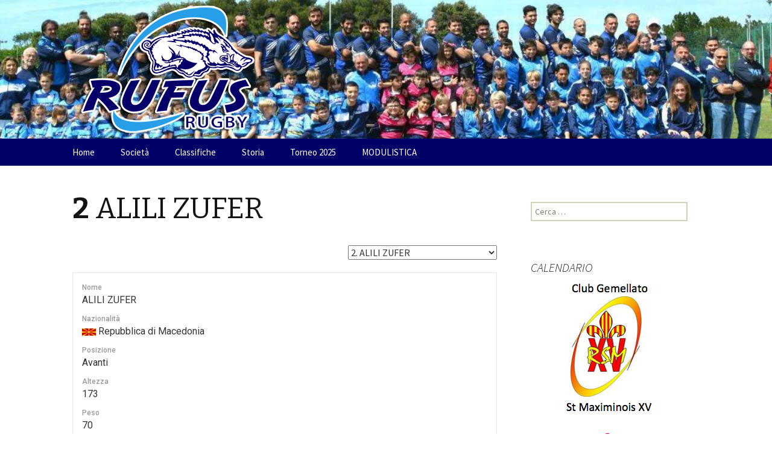

--- FILE ---
content_type: text/html; charset=UTF-8
request_url: http://www.rugbyrufus.com/index.php/player/alili-zufer/
body_size: 30732
content:
<!DOCTYPE html>
<!--[if IE 7]>
<html class="ie ie7" lang="it-IT">
<![endif]-->
<!--[if IE 8]>
<html class="ie ie8" lang="it-IT">
<![endif]-->
<!--[if !(IE 7) | !(IE 8)  ]><!-->
<html lang="it-IT">
<!--<![endif]-->
<head>
	<meta charset="UTF-8">
	<meta name="viewport" content="width=device-width">
	<title>ALILI ZUFER | Rugby Rufus San Vincenzo</title>
	<link rel="profile" href="http://gmpg.org/xfn/11">
	<link rel="pingback" href="http://www.rugbyrufus.com/xmlrpc.php">
	<!--[if lt IE 9]>
	<script src="http://www.rugbyrufus.com/public/wp-content/themes/twentythirteen/js/html5.js"></script>
	<![endif]-->
	<meta property="og:image" content="http://www.rugbyrufus.com/public/wp-content/uploads/2017/05/tutti.jpg"/><link rel='dns-prefetch' href='//fonts.googleapis.com' />
<link rel='dns-prefetch' href='//s.w.org' />
<link rel='preconnect' href='https://fonts.gstatic.com' />
<link rel="alternate" type="application/rss+xml" title="Rugby Rufus San Vincenzo &raquo; Feed" href="http://www.rugbyrufus.com/index.php/feed/" />
<link rel="alternate" type="application/rss+xml" title="Rugby Rufus San Vincenzo &raquo; Feed dei commenti" href="http://www.rugbyrufus.com/index.php/comments/feed/" />
		<script type="text/javascript">
			window._wpemojiSettings = {"baseUrl":"https:\/\/s.w.org\/images\/core\/emoji\/2\/72x72\/","ext":".png","svgUrl":"https:\/\/s.w.org\/images\/core\/emoji\/2\/svg\/","svgExt":".svg","source":{"concatemoji":"http:\/\/www.rugbyrufus.com\/wp-includes\/js\/wp-emoji-release.min.js?ver=4.6.1"}};
			!function(a,b,c){function d(a){var c,d,e,f,g,h=b.createElement("canvas"),i=h.getContext&&h.getContext("2d"),j=String.fromCharCode;if(!i||!i.fillText)return!1;switch(i.textBaseline="top",i.font="600 32px Arial",a){case"flag":return i.fillText(j(55356,56806,55356,56826),0,0),!(h.toDataURL().length<3e3)&&(i.clearRect(0,0,h.width,h.height),i.fillText(j(55356,57331,65039,8205,55356,57096),0,0),c=h.toDataURL(),i.clearRect(0,0,h.width,h.height),i.fillText(j(55356,57331,55356,57096),0,0),d=h.toDataURL(),c!==d);case"diversity":return i.fillText(j(55356,57221),0,0),e=i.getImageData(16,16,1,1).data,f=e[0]+","+e[1]+","+e[2]+","+e[3],i.fillText(j(55356,57221,55356,57343),0,0),e=i.getImageData(16,16,1,1).data,g=e[0]+","+e[1]+","+e[2]+","+e[3],f!==g;case"simple":return i.fillText(j(55357,56835),0,0),0!==i.getImageData(16,16,1,1).data[0];case"unicode8":return i.fillText(j(55356,57135),0,0),0!==i.getImageData(16,16,1,1).data[0];case"unicode9":return i.fillText(j(55358,56631),0,0),0!==i.getImageData(16,16,1,1).data[0]}return!1}function e(a){var c=b.createElement("script");c.src=a,c.type="text/javascript",b.getElementsByTagName("head")[0].appendChild(c)}var f,g,h,i;for(i=Array("simple","flag","unicode8","diversity","unicode9"),c.supports={everything:!0,everythingExceptFlag:!0},h=0;h<i.length;h++)c.supports[i[h]]=d(i[h]),c.supports.everything=c.supports.everything&&c.supports[i[h]],"flag"!==i[h]&&(c.supports.everythingExceptFlag=c.supports.everythingExceptFlag&&c.supports[i[h]]);c.supports.everythingExceptFlag=c.supports.everythingExceptFlag&&!c.supports.flag,c.DOMReady=!1,c.readyCallback=function(){c.DOMReady=!0},c.supports.everything||(g=function(){c.readyCallback()},b.addEventListener?(b.addEventListener("DOMContentLoaded",g,!1),a.addEventListener("load",g,!1)):(a.attachEvent("onload",g),b.attachEvent("onreadystatechange",function(){"complete"===b.readyState&&c.readyCallback()})),f=c.source||{},f.concatemoji?e(f.concatemoji):f.wpemoji&&f.twemoji&&(e(f.twemoji),e(f.wpemoji)))}(window,document,window._wpemojiSettings);
		</script>
		<style type="text/css">
img.wp-smiley,
img.emoji {
	display: inline !important;
	border: none !important;
	box-shadow: none !important;
	height: 1em !important;
	width: 1em !important;
	margin: 0 .07em !important;
	vertical-align: -0.1em !important;
	background: none !important;
	padding: 0 !important;
}
</style>
<link rel='stylesheet' id='gglcptch-css'  href='http://www.rugbyrufus.com/public/wp-content/plugins/google-captcha/css/gglcptch.css?ver=1.26' type='text/css' media='all' />
<link rel='stylesheet' id='hupso_css-css'  href='http://www.rugbyrufus.com/public/wp-content/plugins/hupso-share-buttons-for-twitter-facebook-google/style.css?ver=4.6.1' type='text/css' media='all' />
<link rel='stylesheet' id='dashicons-css'  href='http://www.rugbyrufus.com/wp-includes/css/dashicons.min.css?ver=4.6.1' type='text/css' media='all' />
<link rel='stylesheet' id='sportspress-general-css'  href='//www.rugbyrufus.com/public/wp-content/plugins/sportspress/assets/css/sportspress.css?ver=2.4.2' type='text/css' media='all' />
<link rel='stylesheet' id='sportspress-icons-css'  href='//www.rugbyrufus.com/public/wp-content/plugins/sportspress/assets/css/icons.css?ver=2.2' type='text/css' media='all' />
<link rel='stylesheet' id='sportspress-roboto-css'  href='//fonts.googleapis.com/css?family=Roboto%3A400%2C500&#038;subset=cyrillic%2Ccyrillic-ext%2Cgreek%2Cgreek-ext%2Clatin-ext%2Cvietnamese&#038;ver=2.3' type='text/css' media='all' />
<link rel='stylesheet' id='sportspress-style-css'  href='//www.rugbyrufus.com/public/wp-content/plugins/sportspress/assets/css/sportspress-style.css?ver=2.3' type='text/css' media='all' />
<link rel='stylesheet' id='sportspress-style-ltr-css'  href='//www.rugbyrufus.com/public/wp-content/plugins/sportspress/assets/css/sportspress-style-ltr.css?ver=2.3' type='text/css' media='all' />
<link rel='stylesheet' id='twentythirteen-fonts-css'  href='https://fonts.googleapis.com/css?family=Source+Sans+Pro%3A300%2C400%2C700%2C300italic%2C400italic%2C700italic%7CBitter%3A400%2C700&#038;subset=latin%2Clatin-ext' type='text/css' media='all' />
<link rel='stylesheet' id='genericons-css'  href='http://www.rugbyrufus.com/public/wp-content/themes/twentythirteen/genericons/genericons.css?ver=3.03' type='text/css' media='all' />
<link rel='stylesheet' id='twentythirteen-style-css'  href='http://www.rugbyrufus.com/public/wp-content/themes/rugbyrufus-2/style.css?ver=2013-07-18' type='text/css' media='all' />
<!--[if lt IE 9]>
<link rel='stylesheet' id='twentythirteen-ie-css'  href='http://www.rugbyrufus.com/public/wp-content/themes/twentythirteen/css/ie.css?ver=2013-07-18' type='text/css' media='all' />
<![endif]-->
<link rel='stylesheet' id='simcal-qtip-css'  href='http://www.rugbyrufus.com/public/wp-content/plugins/google-calendar-events/assets/css/vendor/jquery.qtip.min.css?ver=3.1.10' type='text/css' media='all' />
<link rel='stylesheet' id='simcal-default-calendar-grid-css'  href='http://www.rugbyrufus.com/public/wp-content/plugins/google-calendar-events/assets/css/default-calendar-grid.min.css?ver=3.1.10' type='text/css' media='all' />
<link rel='stylesheet' id='simcal-default-calendar-list-css'  href='http://www.rugbyrufus.com/public/wp-content/plugins/google-calendar-events/assets/css/default-calendar-list.min.css?ver=3.1.10' type='text/css' media='all' />
<link rel='stylesheet' id='UserAccessManagerAdmin-css'  href='http://www.rugbyrufus.com/public/wp-content/plugins/user-access-manager/css/uamAdmin.css?ver=1.0' type='text/css' media='screen' />
<link rel='stylesheet' id='UserAccessManagerLoginForm-css'  href='http://www.rugbyrufus.com/public/wp-content/plugins/user-access-manager/css/uamLoginForm.css?ver=1.0' type='text/css' media='screen' />
<link rel='stylesheet' id='jquery.lightbox.min.css-css'  href='http://www.rugbyrufus.com/public/wp-content/plugins/wp-jquery-lightbox/styles/lightbox.min.css?ver=1.4.6' type='text/css' media='all' />
<style type="text/css"></style><script type='text/javascript' src='http://www.rugbyrufus.com/wp-includes/js/jquery/jquery.js?ver=1.11.0'></script>
<script type='text/javascript' src='http://www.rugbyrufus.com/wp-includes/js/jquery/jquery-migrate.min.js?ver=1.4.1'></script>
<script type='text/javascript' src='http://www.rugbyrufus.com/public/wp-content/plugins/user-access-manager/js/functions.js?ver=4.6.1'></script>
<link rel='https://api.w.org/' href='http://www.rugbyrufus.com/wp-json/' />
<link rel='prev' title='ARBOLAEZ YOSVEL' href='http://www.rugbyrufus.com/index.php/player/arbolaez-yosvel/' />
<link rel='next' title='FAVILLI FERDINANDO' href='http://www.rugbyrufus.com/index.php/player/favilli-ferdinando/' />
<meta name="generator" content="WordPress 4.6.1" />
<meta name="generator" content="SportsPress 2.4.2" />
<link rel="canonical" href="http://www.rugbyrufus.com/index.php/player/alili-zufer/" />
<link rel='shortlink' href='http://www.rugbyrufus.com/?p=1114' />
<link rel="alternate" type="application/json+oembed" href="http://www.rugbyrufus.com/wp-json/oembed/1.0/embed?url=http%3A%2F%2Fwww.rugbyrufus.com%2Findex.php%2Fplayer%2Falili-zufer%2F" />
<link rel="alternate" type="text/xml+oembed" href="http://www.rugbyrufus.com/wp-json/oembed/1.0/embed?url=http%3A%2F%2Fwww.rugbyrufus.com%2Findex.php%2Fplayer%2Falili-zufer%2F&#038;format=xml" />
<!-- <meta name="NextGEN" version="2.1.50" /> -->
	<style type="text/css" id="twentythirteen-header-css">
			.site-header {
			background: url(http://www.rugbyrufus.com/public/wp-content/uploads/2017/05/tutti.jpg) no-repeat scroll top;
			background-size: 1600px auto;
		}
		@media (max-width: 767px) {
			.site-header {
				background-size: 768px auto;
			}
		}
		@media (max-width: 359px) {
			.site-header {
				background-size: 360px auto;
			}
		}
			.site-title,
		.site-description {
			position: absolute;
			clip: rect(1px 1px 1px 1px); /* IE7 */
			clip: rect(1px, 1px, 1px, 1px);
		}
		</style>
	<link rel="icon" href="http://www.rugbyrufus.com/public/wp-content/uploads/2017/10/cropped-rufus-32x32.png" sizes="32x32" />
<link rel="icon" href="http://www.rugbyrufus.com/public/wp-content/uploads/2017/10/cropped-rufus-192x192.png" sizes="192x192" />
<link rel="apple-touch-icon-precomposed" href="http://www.rugbyrufus.com/public/wp-content/uploads/2017/10/cropped-rufus-180x180.png" />
<meta name="msapplication-TileImage" content="http://www.rugbyrufus.com/public/wp-content/uploads/2017/10/cropped-rufus-270x270.png" />
<link rel='stylesheet' id='wpBannerizeStyleDefault.css-css'  href='http://www.rugbyrufus.com/public/wp-content/plugins/wp-bannerize/css/wpBannerizeStyleDefault.css?ver=4.6.1' type='text/css' media='all' />
</head>

<body class="single single-sp_player postid-1114 sportspress sportspress-page sp-show-image sidebar">
	<div id="page" class="hfeed site">
		<header id="masthead" class="site-header" role="banner">
			<a class="home-link" href="http://www.rugbyrufus.com/" title="Rugby Rufus San Vincenzo" rel="home">
				<h1 class="site-title">Rugby Rufus San Vincenzo</h1>
				<h2 class="site-description"></h2>
				<img class="site-logo" src="http://www.rugbyrufus.com/public/wp-content/themes/rugbyrufus-2/images/rufus.png" alt="" />
			</a>

			<div id="navbar" class="navbar">
				<nav id="site-navigation" class="navigation main-navigation" role="navigation">
					<h3 class="menu-toggle">Menu</h3>
					<a class="screen-reader-text skip-link" href="#content" title="Vai al contenuto">Vai al contenuto</a>
					<div class="menu-menu-1-container"><ul id="menu-menu-1" class="nav-menu"><li id="menu-item-1050" class="menu-item menu-item-type-custom menu-item-object-custom menu-item-home menu-item-1050"><a href="http://www.rugbyrufus.com/">Home</a></li>
<li id="menu-item-1051" class="menu-item menu-item-type-post_type menu-item-object-page menu-item-1051"><a href="http://www.rugbyrufus.com/index.php/societa/">Società</a></li>
<li id="menu-item-1054" class="menu-item menu-item-type-post_type menu-item-object-page menu-item-1054"><a href="http://www.rugbyrufus.com/index.php/squadre/prima-squadra/classifica/">Classifiche</a></li>
<li id="menu-item-1205" class="menu-item menu-item-type-post_type menu-item-object-page menu-item-1205"><a href="http://www.rugbyrufus.com/index.php/storia/">Storia</a></li>
<li id="menu-item-2374" class="menu-item menu-item-type-post_type menu-item-object-page menu-item-2374"><a href="http://www.rugbyrufus.com/index.php/torneo-citta-di-san-vincenzo/">Torneo 2025</a></li>
<li id="menu-item-2452" class="menu-item menu-item-type-post_type menu-item-object-page menu-item-2452"><a href="http://www.rugbyrufus.com/index.php/modulistica/">MODULISTICA</a></li>
</ul></div>				</nav><!-- #site-navigation -->
			</div><!-- #navbar -->
		</header><!-- #masthead -->

		<div id="main" class="site-main">

	<div id="primary" class="content-area">
		<div id="content" class="site-content" role="main">

						
				
<article id="post-1114" class="post-1114 sp_player type-sp_player status-publish hentry sp_league-2017-18-serie-c2-g2 sp_season-2017-2018 sp_position-avanti">
	<header class="entry-header">
		
				<h1 class="entry-title"><strong class="sp-player-number">2</strong> ALILI ZUFER</h1>
		
		<div class="entry-meta">
								</div><!-- .entry-meta -->
	</header><!-- .entry-header -->

		<div class="entry-content">
		<div class="sp-section-content sp-section-content-selector">	<div class="sp-template sp-template-player-selector sp-template-profile-selector">
		<select class="sp-profile-selector sp-player-selector sp-selector-redirect">
			<option value="http://www.rugbyrufus.com/index.php/player/bernini-andrea/" >1. BERNINI ANDREA</option><option value="http://www.rugbyrufus.com/index.php/player/xhahisa-armed/" >1. XHAHISA ARMED</option><option value="http://www.rugbyrufus.com/index.php/player/alili-zufer/"  selected='selected'>2. ALILI ZUFER</option><option value="http://www.rugbyrufus.com/index.php/player/mazzarini-nicola/" >3. MAZZARINI NICOLA</option><option value="http://www.rugbyrufus.com/index.php/player/catoni-luca/" >3. CATONI LUCA</option><option value="http://www.rugbyrufus.com/index.php/player/canducci-niccolo/" >3. CANDUCCI NICCOLO</option><option value="http://www.rugbyrufus.com/index.php/player/ragazzo-adriano-vito/" >4. RAGAZZO ADRIANO VITO</option><option value="http://www.rugbyrufus.com/index.php/player/mariotti-francesco/" >5. MARIOTTI FRANCESCO</option><option value="http://www.rugbyrufus.com/index.php/player/niccoli-niccolo/" >5. NICCOLI NICCOLO</option><option value="http://www.rugbyrufus.com/index.php/player/wagner-catalin-alexandru/" >6. WAGNER CATALIN ALEXANDRU</option><option value="http://www.rugbyrufus.com/index.php/player/orsini-riccardo/" >7. ORSINI RICCARDO</option><option value="http://www.rugbyrufus.com/index.php/player/mingrone-luca/" >8. MINGRONE LUCA</option><option value="http://www.rugbyrufus.com/index.php/player/feltrin-rocco/" >9. FELTRIN ROCCO</option><option value="http://www.rugbyrufus.com/index.php/player/fontana-mirko/" >10. FONTANA MIRKO</option><option value="http://www.rugbyrufus.com/index.php/player/bettini-davide/" >10. BETTINI DAVIDE</option><option value="http://www.rugbyrufus.com/index.php/player/arbolaez-yosvel/" >11. ARBOLAEZ YOSVEL</option><option value="http://www.rugbyrufus.com/index.php/player/ortolano-francesco/" >12. ORTOLANO FRANCESCO</option><option value="http://www.rugbyrufus.com/index.php/player/matteo-massei/" >13. MATTEO MASSEI</option><option value="http://www.rugbyrufus.com/index.php/player/pagano-andrea-jonathan/" >13. PAGANO ANDREA JONATHAN</option><option value="http://www.rugbyrufus.com/index.php/player/ciurli-saverio-nereo/" >13. CIURLI SAVERIO NEREO</option><option value="http://www.rugbyrufus.com/index.php/player/balliu-orgerti/" >14. BALLIU ORGERTI</option><option value="http://www.rugbyrufus.com/index.php/player/de-vivo-michele/" >15. DE VIVO MICHELE</option><option value="http://www.rugbyrufus.com/index.php/player/naoui-amine/" >15. NAOUI AMINE</option><option value="http://www.rugbyrufus.com/index.php/player/fontana-daniel/" >21. FONTANA DANIEL</option><option value="http://www.rugbyrufus.com/index.php/player/dedej-marsel/" >22. DEDEJ MARSEL</option><option value="http://www.rugbyrufus.com/index.php/player/deiola-francesco/" >23. DEIOLA FRANCESCO</option><option value="http://www.rugbyrufus.com/index.php/player/favilli-ferdinando/" >24. FAVILLI FERDINANDO</option><option value="http://www.rugbyrufus.com/index.php/player/grossi-mattia/" >25. GROSSI MATTIA</option><option value="http://www.rugbyrufus.com/index.php/player/khalouki-radouan/" >26. KHALOUKI RADOUAN</option>		</select>
	</div>
	</div><div class="sp-section-content sp-section-content-photo"></div><div class="sp-section-content sp-section-content-details"><div class="sp-template sp-template-player-details sp-template-details"><div class="sp-list-wrapper"><dl class="sp-player-details"><dt>Nome</dt><dd>ALILI ZUFER</dd><dt>Nazionalit&#224;</dt><dd><img src="http://www.rugbyrufus.com/public/wp-content/plugins/sportspress/assets/images/flags/mkd.png" alt="mkd"> Repubblica di Macedonia</dd><dt>Posizione</dt><dd>Avanti</dd><dt>Altezza</dt><dd>173</dd><dt>Peso</dt><dd>70</dd><dt>Squadra corrente</dt><dd>Rugby Rufus</dd><dt>Anni</dt><dd>27</dd></dl></div></div></div><div class="sp-section-content sp-section-content-excerpt"></div><div class="sp-section-content sp-section-content-content"><div class="sp-post-content"><div style="padding-bottom:20px; padding-top:10px;" class="hupso-share-buttons"><!-- Hupso Share Buttons - http://www.hupso.com/share/ --><a class="hupso_counters" href="http://www.hupso.com/share/"><img src="http://static.hupso.com/share/buttons/dot.png" style="border:0px; padding-top:2px; float:left;" alt="Share Button"/></a><script type="text/javascript">var hupso_services_c=new Array("twitter","facebook_like","google");var hupso_counters_lang = "it_IT";var hupso_image_folder_url = "";var hupso_url_c="";var hupso_title_c="ALILI ZUFER";</script><script type="text/javascript" src="http://static.hupso.com/share/js/counters.js"></script><!-- Hupso Share Buttons --></div></div></div><div class="sp-section-content sp-section-content-statistics"></div><div class="sp-tab-group"></div>	</div><!-- .entry-content -->
	
	<footer class="entry-meta">
		
			</footer><!-- .entry-meta -->
</article><!-- #post -->
				
<div id="comments" class="comments-area">

	
	
</div><!-- #comments -->
			
		</div><!-- #content -->
	</div><!-- #primary -->

	<div id="tertiary" class="sidebar-container" role="complementary">
		<div class="sidebar-inner">
			<div class="widget-area">
				<aside id="search-2" class="widget widget_search"><form role="search" method="get" class="search-form" action="http://www.rugbyrufus.com/">
				<label>
					<span class="screen-reader-text">Ricerca per:</span>
					<input type="search" class="search-field" placeholder="Cerca &hellip;" value="" name="s" />
				</label>
				<input type="submit" class="search-submit" value="Cerca" />
			</form></aside><aside id="wp_bannerize-5" class="widget WPBannerizeWidget"><h3 class="widget-title">               CALENDARIO</h3><div class="wp_bannerize group">
<div><a  onclick="WPBannerizeJavascript.incrementClickCount(43)"  href="https://rsmxv.fr" rel="nofollow" target="_blank">
<img src="http://www.rugbyrufus.com/public/wp-content/uploads/2021/03/clubgemellato.png" alt="" width="147" height="220"/>
</a>
</div><div><a  onclick="WPBannerizeJavascript.incrementClickCount(44)"  href="https://www.zebrerugbyclub.it/zebre-family/" rel="nofollow" target="_blank">
<img src="http://www.rugbyrufus.com/public/wp-content/uploads/2021/03/logo-zebre-family-2020-1.jpg" alt="" width="300" height="300"/>
</a>
</div></div>
</aside><aside id="text-4" class="widget widget_text"><h3 class="widget-title">Orario allenamenti</h3>			<div class="textwidget"><p><strong></strong><br />
<strong>Under 7 martedì e giovedì ore 17:30</strong><br />
<strong>Under 9 martedì e giovedì ore 17:30</strong><br />
<strong>Under 11 martedì e giovedì ore 18</strong><br />
<strong>Under 13 martedì e giovedì ore 18</strong></p>
<p><strong></strong><br />
<strong>Under 15<br />
martedì e giovedì ore 18</strong><br />
<strong>Under 17<br />
martedì, giovedì e venerdì ore 18</strong><br />
<strong>Senior<br />
martedì, giovedì e venerdì ore 20</strong><br />
<strong></p>
</div>
		</aside><div class="sp-widget-align-none"><aside id="sportspress-birthdays-2" class="widget widget_sportspress widget_birthdays widget_sp_birthdays"><h3 class="widget-title">Compleanni</h3><div class="sp-template sp-template-birthdays sp-template-birthday-gallery sp-template-gallery"><div class="gallery"><dl class='gallery-item'>
	<dt class='gallery-icon portrait'><a href="http://www.rugbyrufus.com/index.php/player/beconi-ilario/"><img width="230" height="300" src="http://www.rugbyrufus.com/public/wp-content/uploads/2005/01/Beconi-Ilario-230x300.png" class="attachment-sportspress-fit-medium size-sportspress-fit-medium wp-post-image" alt="Beconi Ilario" srcset="http://www.rugbyrufus.com/public/wp-content/uploads/2005/01/Beconi-Ilario-230x300.png 230w, http://www.rugbyrufus.com/public/wp-content/uploads/2005/01/Beconi-Ilario-98x128.png 98w, http://www.rugbyrufus.com/public/wp-content/uploads/2005/01/Beconi-Ilario-25x32.png 25w, http://www.rugbyrufus.com/public/wp-content/uploads/2005/01/Beconi-Ilario.png 255w" sizes="(max-width: 230px) 100vw, 230px" /></a></dt><a href="http://www.rugbyrufus.com/index.php/player/beconi-ilario/"><dd class="wp-caption-text gallery-caption small-3 columns">BECONI ILARIO</dd></a></dl><br style="clear: both;" /></div></div>
<div class="sp-template sp-template-birthdays sp-template-birthday-gallery sp-template-gallery"><div class="gallery"><dl class='gallery-item'>
	<dt class='gallery-icon portrait'><a href="http://www.rugbyrufus.com/index.php/player/ouaragua-mourad/"><img width="200" height="300" src="http://www.rugbyrufus.com/public/wp-content/uploads/2009/01/mourad-200x300.png" class="attachment-sportspress-fit-medium size-sportspress-fit-medium wp-post-image" alt="mourad" srcset="http://www.rugbyrufus.com/public/wp-content/uploads/2009/01/mourad-200x300.png 200w, http://www.rugbyrufus.com/public/wp-content/uploads/2009/01/mourad-768x1152.png 768w, http://www.rugbyrufus.com/public/wp-content/uploads/2009/01/mourad-683x1024.png 683w, http://www.rugbyrufus.com/public/wp-content/uploads/2009/01/mourad-85x128.png 85w, http://www.rugbyrufus.com/public/wp-content/uploads/2009/01/mourad-21x32.png 21w, http://www.rugbyrufus.com/public/wp-content/uploads/2009/01/mourad.png 993w" sizes="(max-width: 200px) 100vw, 200px" /></a></dt><a href="http://www.rugbyrufus.com/index.php/player/ouaragua-mourad/"><dd class="wp-caption-text gallery-caption small-3 columns has-number"><strong>8</strong> OUARAGUA MOURAD</dd></a></dl><br style="clear: both;" /></div></div>
<div class="sp-template sp-template-birthdays sp-template-birthday-gallery sp-template-gallery"><div class="gallery"><dl class='gallery-item'>
	<dt class='gallery-icon portrait'><a href="http://www.rugbyrufus.com/index.php/player/panichi-rocco/"><img width="211" height="300" src="http://www.rugbyrufus.com/public/wp-content/uploads/2018/01/RUGBY-RUFUS-2017-201842-211x300.jpg" class="attachment-sportspress-fit-medium size-sportspress-fit-medium wp-post-image" alt="Rocco Panichi" srcset="http://www.rugbyrufus.com/public/wp-content/uploads/2018/01/RUGBY-RUFUS-2017-201842-211x300.jpg 211w, http://www.rugbyrufus.com/public/wp-content/uploads/2018/01/RUGBY-RUFUS-2017-201842-768x1090.jpg 768w, http://www.rugbyrufus.com/public/wp-content/uploads/2018/01/RUGBY-RUFUS-2017-201842-722x1024.jpg 722w, http://www.rugbyrufus.com/public/wp-content/uploads/2018/01/RUGBY-RUFUS-2017-201842-90x128.jpg 90w, http://www.rugbyrufus.com/public/wp-content/uploads/2018/01/RUGBY-RUFUS-2017-201842-23x32.jpg 23w, http://www.rugbyrufus.com/public/wp-content/uploads/2018/01/RUGBY-RUFUS-2017-201842.jpg 874w" sizes="(max-width: 211px) 100vw, 211px" /></a></dt><a href="http://www.rugbyrufus.com/index.php/player/panichi-rocco/"><dd class="wp-caption-text gallery-caption small-3 columns has-number"><strong>9</strong> PANICHI ROCCO</dd></a></dl><br style="clear: both;" /></div></div>
</aside></div><p>No Banner to display</p><aside id="wp_bannerize-3" class="widget WPBannerizeWidget"><h3 class="widget-title">Altri Sponsor</h3><div class="wp_bannerize Altri Sponsor">
<div style=margin-top:6><img src="http://www.rugbyrufus.com/public/wp-content/uploads/2018/10/rollup-3.jpg" alt="pubblicità RUFUS" width="256" height="640"/>
</div></div>
</aside>			</div><!-- .widget-area -->
		</div><!-- .sidebar-inner -->
	</div><!-- #tertiary -->

		</div><!-- #main -->
		<footer id="colophon" class="site-footer" role="contentinfo">
				<div id="secondary" class="sidebar-container" role="complementary">
		<div class="widget-area">
			<aside id="text-3" class="widget widget_text"><h3 class="widget-title">Contatti</h3>			<div class="textwidget"><p>email : <strong>info@rugbyrufus.com</strong><br />
cell segreteria: <strong>3290078271</strong><br />
cell presidente: <strong>3402996206</strong></p>
<p>sede :<br />
<strong>Via Azzurri d'Italia S.N.</strong><br />
<strong>San Vincenzo 57027 (LI)</strong></p>
<p>ASD<br />
Rugby Rufus San Vincenzo<br />
Cod. F.I.R. 213522<br />
Cod. Reg. CONI 7370<br />
Cod. Univ. SUBM70N<br />
C.F. 90025790495<br />
P.I.  01510310491</p>
</div>
		</aside><aside id="text-6" class="widget widget_text"><h3 class="widget-title">Accessi</h3>			<div class="textwidget">Area riservata: <a href="http://www.rugbyrufus.com/wp-login.php"> accedi </a></div>
		</aside>		</div><!-- .widget-area -->
	</div><!-- #secondary -->

			<div class="site-info">
<!-- Inizio Codice ShinyStat -->
<script type="text/javascript" src="http://codice.shinystat.com/cgi-bin/getcod.cgi?USER=rufusrugby"></script>
<noscript>
<a href="http://www.shinystat.com/it" target="_top">
<img src="http://www.shinystat.com/cgi-bin/shinystat.cgi?USER=rufusrugby" alt="Contatore per siti" border="0" /></a>
</noscript>
<!-- Fine Codice ShinyStat -->
			</div><!-- .site-info -->
		</footer><!-- #colophon -->
	</div><!-- #page -->

	<!-- ngg_resource_manager_marker --><style type="text/css"></style><script type='text/javascript' src='http://www.rugbyrufus.com/public/wp-content/plugins/sportspress/assets/js/jquery.dataTables.min.js?ver=1.10.4'></script>
<script type='text/javascript' src='http://www.rugbyrufus.com/public/wp-content/plugins/sportspress/assets/js/jquery.countdown.min.js?ver=2.0.2'></script>
<script type='text/javascript'>
/* <![CDATA[ */
var localized_strings = {"days":"giorni","hrs":"ore","mins":"minuti","secs":"secondi","previous":"Precedente","next":"Successivo"};
/* ]]> */
</script>
<script type='text/javascript' src='http://www.rugbyrufus.com/public/wp-content/plugins/sportspress/assets/js/sportspress.js?ver=2.4.2'></script>
<script type='text/javascript' src='http://www.rugbyrufus.com/wp-includes/js/imagesloaded.min.js?ver=3.2.0'></script>
<script type='text/javascript' src='http://www.rugbyrufus.com/wp-includes/js/masonry.min.js?ver=3.3.2'></script>
<script type='text/javascript' src='http://www.rugbyrufus.com/wp-includes/js/jquery/jquery.masonry.min.js?ver=3.1.2b'></script>
<script type='text/javascript' src='http://www.rugbyrufus.com/public/wp-content/themes/twentythirteen/js/functions.js?ver=20160717'></script>
<script type='text/javascript' src='http://www.rugbyrufus.com/public/wp-content/plugins/google-calendar-events/assets/js/vendor/jquery.qtip.min.js?ver=3.1.10'></script>
<script type='text/javascript' src='http://www.rugbyrufus.com/public/wp-content/plugins/google-calendar-events/assets/js/vendor/moment.min.js?ver=3.1.10'></script>
<script type='text/javascript' src='http://www.rugbyrufus.com/public/wp-content/plugins/google-calendar-events/assets/js/vendor/moment-timezone-with-data.min.js?ver=3.1.10'></script>
<script type='text/javascript'>
/* <![CDATA[ */
var simcal_default_calendar = {"ajax_url":"\/wp-admin\/admin-ajax.php","nonce":"e82f6ba55a","locale":"it_IT","text_dir":"ltr","months":{"full":["gennaio","febbraio","marzo","aprile","maggio","giugno","luglio","agosto","settembre","ottobre","novembre","dicembre"],"short":["Gen","Feb","Mar","Apr","Mag","Giu","Lug","Ago","Set","Ott","Nov","Dic"]},"days":{"full":["domenica","luned\u00ec","marted\u00ec","mercoled\u00ec","gioved\u00ec","venerd\u00ec","sabato"],"short":["dom","lun","mar","mer","gio","ven","sab"]},"meridiem":{"AM":"AM","am":"am","PM":"PM","pm":"pm"}};
var simcal_default_calendar = {"ajax_url":"\/wp-admin\/admin-ajax.php","nonce":"e82f6ba55a","locale":"it_IT","text_dir":"ltr","months":{"full":["gennaio","febbraio","marzo","aprile","maggio","giugno","luglio","agosto","settembre","ottobre","novembre","dicembre"],"short":["Gen","Feb","Mar","Apr","Mag","Giu","Lug","Ago","Set","Ott","Nov","Dic"]},"days":{"full":["domenica","luned\u00ec","marted\u00ec","mercoled\u00ec","gioved\u00ec","venerd\u00ec","sabato"],"short":["dom","lun","mar","mer","gio","ven","sab"]},"meridiem":{"AM":"AM","am":"am","PM":"PM","pm":"pm"}};
/* ]]> */
</script>
<script type='text/javascript' src='http://www.rugbyrufus.com/public/wp-content/plugins/google-calendar-events/assets/js/default-calendar.min.js?ver=3.1.10'></script>
<script type='text/javascript' src='http://www.rugbyrufus.com/public/wp-content/plugins/google-calendar-events/assets/js/vendor/imagesloaded.pkgd.min.js?ver=3.1.10'></script>
<script type='text/javascript' src='http://www.rugbyrufus.com/public/wp-content/plugins/wp-jquery-lightbox/jquery.touchwipe.min.js?ver=1.4.6'></script>
<script type='text/javascript'>
/* <![CDATA[ */
var JQLBSettings = {"showTitle":"1","showCaption":"1","showNumbers":"1","fitToScreen":"0","resizeSpeed":"400","showDownload":"0","navbarOnTop":"0","marginSize":"0","slideshowSpeed":"4000","prevLinkTitle":"Immagine precedente","nextLinkTitle":"Image successiva","closeTitle":"chiudi la galleria","image":"Immagine ","of":" di ","download":"Scarica","pause":"(pause slideshow)","play":"(play slideshow)"};
var JQLBSettings = {"showTitle":"1","showCaption":"1","showNumbers":"1","fitToScreen":"0","resizeSpeed":"400","showDownload":"0","navbarOnTop":"0","marginSize":"0","slideshowSpeed":"4000","prevLinkTitle":"Immagine precedente","nextLinkTitle":"Image successiva","closeTitle":"chiudi la galleria","image":"Immagine ","of":" di ","download":"Scarica","pause":"(pause slideshow)","play":"(play slideshow)"};
/* ]]> */
</script>
<script type='text/javascript' src='http://www.rugbyrufus.com/public/wp-content/plugins/wp-jquery-lightbox/jquery.lightbox.min.js?ver=1.4.6'></script>
<script type='text/javascript' src='http://www.rugbyrufus.com/wp-includes/js/wp-embed.min.js?ver=4.6.1'></script>
<script type='text/javascript'>
/* <![CDATA[ */
var wpBannerizeJavascriptLocalization = {"ajaxURL":"http:\/\/www.rugbyrufus.com\/wp-admin\/admin-ajax.php"};
/* ]]> */
</script>
<script type='text/javascript' src='http://www.rugbyrufus.com/public/wp-content/plugins/wp-bannerize/js/wpBannerizeFrontend.min.js?ver=3.1.6'></script>
</body>
</html>

--- FILE ---
content_type: text/css
request_url: http://www.rugbyrufus.com/public/wp-content/themes/rugbyrufus-2/style.css?ver=2013-07-18
body_size: 1124
content:
/*
Theme Name:     Rugby Rufus 2
Theme URI:      http://www.aerostatonet.it
Description:    Tema Rugby Rufus 2
Author:         Aerostatonet.it
Author URI:     http://www.aerostatonet.it
Template:       twentythirteen
Version:        0.1.0
*/
@import url("../twentythirteen/style.css");

/* COLORI LINK */
a, a:active, a:hover {
	color: #000066;
}


.widget a, 
.widget a:hover, 
.entry-title a:hover, 
.entry-meta a,
.entry-meta a:hover, 
.entry-content a, 
.comment-content a, 
.entry-content a:hover, 
.comment-content a:hover, 
.comment-meta a, 
.comment-meta a:hover,
.comment-author .fn,
.comment-author .url,
.comment-reply-link,
.comment-reply-login
{
  color: #000066;
}




/* MENU PRINCIPALE */
.navbar {
	background-color: #000066;
}
.nav-menu li a {
	color: #FFFFFF;
}
.nav-menu .current_page_item > a,
.nav-menu .current_page_ancestor > a,
.nav-menu .current-menu-item > a,
.nav-menu .current-menu-ancestor > a {
	color: #FFFFFF;
	font-style: italic;
	background-color: #00a1e3;
}
.nav-menu li:hover > a,
.nav-menu li a:hover {
	background-color: #00a1e3;
	color: #ffffff;
}
.nav-menu .sub-menu,
.nav-menu .children {
	background-color: #00a1e3;
}
ul.nav-menu ul a:hover,
.nav-menu ul ul a:hover {
	background-color: #000066;
}


/* CORPO */
.sidebar .entry-header,
.sidebar .entry-content,
.sidebar .entry-summary,
.sidebar .entry-meta {
	padding-right: 336px;
	padding-left: 0px;
}

.entry-content img.alignright, .entry-content .wp-caption.alignright
{
  margin-right: 0px;
}



/* WIDGET */
.widget
{
  background-color: #ffffff;
}






/* FOOTER */

.no-comments {
  background-color: rgba(41, 54, 95, 0.9);.
  color: #FFFFFF;
}
p.no-comments {
	color: #FFFFFF;
}
.comment-respond {
	background-color: #FFFFFF;
}
.paging-navigation {
	background-color: #FFFFFF;
}
.paging-navigation a {
	color: #000066;
}
.paging-navigation .meta-nav {
	background-color: #000066;
}

.paging-navigation a:hover .meta-nav {
	background-color: #00a1e3;
}
.navigation a:hover {
	color: #00a1e3;
}
.site-footer {
	background-color: #000066;
	color: #ffffff;
}
.site-footer a, .site-footer a:hover {
	color: #FFFFFF;
}
.entry-content
{
  word-wrap: normal;
}
.archive-header {
	background-color: transparent;
}


button,
input[type="submit"],
input[type="button"],
input[type="reset"] {
	background: #51a351 ; /* Old browsers */
	background: -webkit-linear-gradient(top, #5bb75b 0%, #51a351 100%); /* Chrome 10+, Safari 5.1+ */
	background:   linear-gradient(to bottom, #5bb75b 0%, #51a351 100%); /* W3C */
	border-bottom: 3px solid #51a351;
}

button:hover,
button:focus,
input[type="submit"]:hover,
input[type="button"]:hover,
input[type="reset"]:hover,
input[type="submit"]:focus,
input[type="button"]:focus,
input[type="reset"]:focus {
	background: #51a351; /* Old browsers */
	background: -webkit-linear-gradient(top, #5bb75b 0%, #51a351 100%); /* Chrome 10+, Safari 5.1+ */
	background:   linear-gradient(to bottom, #5bb75b 0%, #51a351 100%); /* W3C */
}

button:active,
input[type="submit"]:active,
input[type="button"]:active,
input[type="reset"]:active {
	background: #51a351; /* Old browsers */
	background: -webkit-linear-gradient(top, #5bb75b 0%, #51a351 100%); /* Chrome 10+, Safari 5.1+ */
	background:   linear-gradient(to bottom, #5bb75b 0%, #51a351 100%); /* W3C */
	border-top: 3px solid #5bb75b;
}

@media (max-width: 643px) {
	img.site-logo {
		max-width: 95%;
	}
	.menu-toggle {
		color: #FFFFFF;
	}
	.toggled-on .nav-menu li > ul a {
		color: #FFFFFF;
		width: auto;
	}

	.toggled-on .nav-menu li:hover > a,
	.toggled-on .nav-menu .children a {
		background-color: transparent;
		color: #FFFFFF;
	}

	.toggled-on .nav-menu li a:hover,
	.toggled-on .nav-menu ul a:hover {
		background-color: #00a1e3;
		color: #fff;
	}

	.nav-menu .sub-menu, .nav-menu .children {
		border: none;
	}
}







--- FILE ---
content_type: text/css
request_url: http://www.rugbyrufus.com/public/wp-content/plugins/user-access-manager/css/uamAdmin.css?ver=1.0
body_size: 1441
content:
/*
uamAdmin.css

The file needed for the group info boxes style.

--- DO NOT EDIT THIS FILE ---
*/

#toplevel_page_uam_usergroup div.wp-menu-image {
    background: transparent url(../gfx/icon.png) no-repeat  scroll center 0;
    height: 32px;
}

#toplevel_page_uam_usergroup:hover div.wp-menu-image,
#toplevel_page_uam_usergroup.wp-has-current-submenu div.wp-menu-image {
    background: transparent url(../gfx/icon.png) no-repeat  scroll center -28px;
}

.uam_group_info_link {
    cursor: pointer;
}

.uam_group_info ul {
    display:block !important;
    padding:0 !important;
    margin:0 !important;
    list-style:none !important;
}

.uam_group_info ul li {
    padding:0 !important;
    margin:0 !important;
}

.uam_group_info ul li.recusiveTree ul li:before {
    content:"— ";
}

.uam_group_info ul li.recusiveTree ul li ul li:before {
    content:"—— ";
}

.uam_group_info ul li.recusiveTree ul li ul li ul li:before {
    content:"——— ";
}

.uam_group_info_head {
    list-style:none;
    font-weight:bold;
}

.uam_group_info_head ul {
    font-weight:normal;
}

.uam_group_selection li a{
    vertical-align:middle;
}

.tooltip {
    z-index:1000;
    display:none;
    min-width:200px;
    color:#000 !important;
    background-color:#F9F9F9 !important;
    padding:4px 8px !important;
    border:1px solid #DFDFDF !important;
    position: absolute;
}

.uam_group_info_link:hover + .tooltip {
    display: block;
}